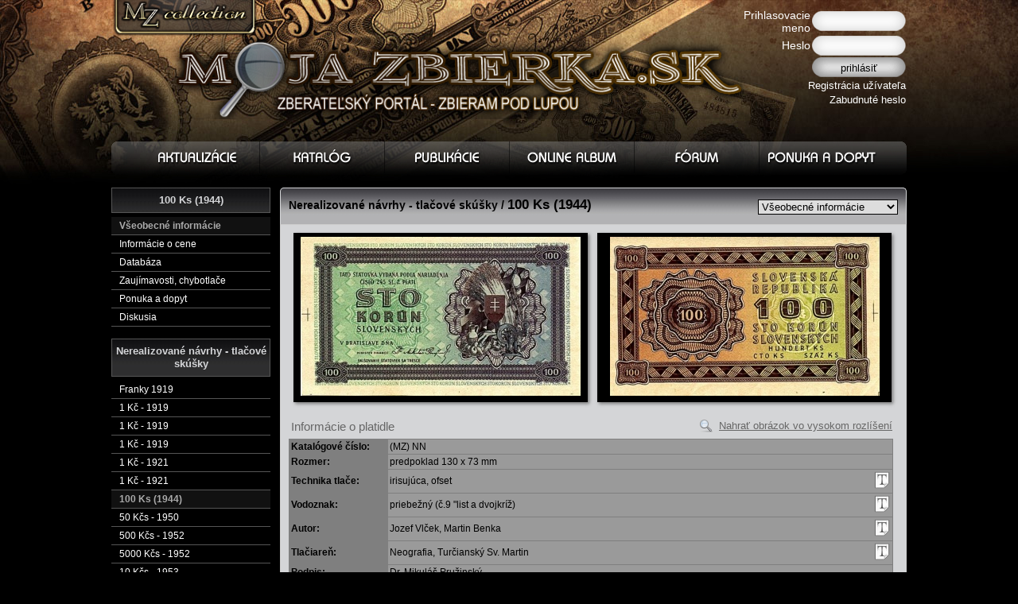

--- FILE ---
content_type: text/html; charset=UTF-8
request_url: http://www.mojazbierka.sk/index.php?m=bankovka&id=129&s=
body_size: 15081
content:
  <!DOCTYPE html>
<html>
    <head>
        <meta http-equiv="Content-Type" content="text/html; charset=UTF-8" /><script type="text/javascript">(window.NREUM||(NREUM={})).init={ajax:{deny_list:["bam.nr-data.net"]},feature_flags:["soft_nav"]};(window.NREUM||(NREUM={})).loader_config={licenseKey:"0f0cd42b05",applicationID:"668985666",browserID:"672511566"};;/*! For license information please see nr-loader-rum-1.308.0.min.js.LICENSE.txt */
(()=>{var e,t,r={163:(e,t,r)=>{"use strict";r.d(t,{j:()=>E});var n=r(384),i=r(1741);var a=r(2555);r(860).K7.genericEvents;const s="experimental.resources",o="register",c=e=>{if(!e||"string"!=typeof e)return!1;try{document.createDocumentFragment().querySelector(e)}catch{return!1}return!0};var d=r(2614),u=r(944),l=r(8122);const f="[data-nr-mask]",g=e=>(0,l.a)(e,(()=>{const e={feature_flags:[],experimental:{allow_registered_children:!1,resources:!1},mask_selector:"*",block_selector:"[data-nr-block]",mask_input_options:{color:!1,date:!1,"datetime-local":!1,email:!1,month:!1,number:!1,range:!1,search:!1,tel:!1,text:!1,time:!1,url:!1,week:!1,textarea:!1,select:!1,password:!0}};return{ajax:{deny_list:void 0,block_internal:!0,enabled:!0,autoStart:!0},api:{get allow_registered_children(){return e.feature_flags.includes(o)||e.experimental.allow_registered_children},set allow_registered_children(t){e.experimental.allow_registered_children=t},duplicate_registered_data:!1},browser_consent_mode:{enabled:!1},distributed_tracing:{enabled:void 0,exclude_newrelic_header:void 0,cors_use_newrelic_header:void 0,cors_use_tracecontext_headers:void 0,allowed_origins:void 0},get feature_flags(){return e.feature_flags},set feature_flags(t){e.feature_flags=t},generic_events:{enabled:!0,autoStart:!0},harvest:{interval:30},jserrors:{enabled:!0,autoStart:!0},logging:{enabled:!0,autoStart:!0},metrics:{enabled:!0,autoStart:!0},obfuscate:void 0,page_action:{enabled:!0},page_view_event:{enabled:!0,autoStart:!0},page_view_timing:{enabled:!0,autoStart:!0},performance:{capture_marks:!1,capture_measures:!1,capture_detail:!0,resources:{get enabled(){return e.feature_flags.includes(s)||e.experimental.resources},set enabled(t){e.experimental.resources=t},asset_types:[],first_party_domains:[],ignore_newrelic:!0}},privacy:{cookies_enabled:!0},proxy:{assets:void 0,beacon:void 0},session:{expiresMs:d.wk,inactiveMs:d.BB},session_replay:{autoStart:!0,enabled:!1,preload:!1,sampling_rate:10,error_sampling_rate:100,collect_fonts:!1,inline_images:!1,fix_stylesheets:!0,mask_all_inputs:!0,get mask_text_selector(){return e.mask_selector},set mask_text_selector(t){c(t)?e.mask_selector="".concat(t,",").concat(f):""===t||null===t?e.mask_selector=f:(0,u.R)(5,t)},get block_class(){return"nr-block"},get ignore_class(){return"nr-ignore"},get mask_text_class(){return"nr-mask"},get block_selector(){return e.block_selector},set block_selector(t){c(t)?e.block_selector+=",".concat(t):""!==t&&(0,u.R)(6,t)},get mask_input_options(){return e.mask_input_options},set mask_input_options(t){t&&"object"==typeof t?e.mask_input_options={...t,password:!0}:(0,u.R)(7,t)}},session_trace:{enabled:!0,autoStart:!0},soft_navigations:{enabled:!0,autoStart:!0},spa:{enabled:!0,autoStart:!0},ssl:void 0,user_actions:{enabled:!0,elementAttributes:["id","className","tagName","type"]}}})());var p=r(6154),m=r(9324);let h=0;const v={buildEnv:m.F3,distMethod:m.Xs,version:m.xv,originTime:p.WN},b={consented:!1},y={appMetadata:{},get consented(){return this.session?.state?.consent||b.consented},set consented(e){b.consented=e},customTransaction:void 0,denyList:void 0,disabled:!1,harvester:void 0,isolatedBacklog:!1,isRecording:!1,loaderType:void 0,maxBytes:3e4,obfuscator:void 0,onerror:void 0,ptid:void 0,releaseIds:{},session:void 0,timeKeeper:void 0,registeredEntities:[],jsAttributesMetadata:{bytes:0},get harvestCount(){return++h}},_=e=>{const t=(0,l.a)(e,y),r=Object.keys(v).reduce((e,t)=>(e[t]={value:v[t],writable:!1,configurable:!0,enumerable:!0},e),{});return Object.defineProperties(t,r)};var w=r(5701);const x=e=>{const t=e.startsWith("http");e+="/",r.p=t?e:"https://"+e};var R=r(7836),k=r(3241);const A={accountID:void 0,trustKey:void 0,agentID:void 0,licenseKey:void 0,applicationID:void 0,xpid:void 0},S=e=>(0,l.a)(e,A),T=new Set;function E(e,t={},r,s){let{init:o,info:c,loader_config:d,runtime:u={},exposed:l=!0}=t;if(!c){const e=(0,n.pV)();o=e.init,c=e.info,d=e.loader_config}e.init=g(o||{}),e.loader_config=S(d||{}),c.jsAttributes??={},p.bv&&(c.jsAttributes.isWorker=!0),e.info=(0,a.D)(c);const f=e.init,m=[c.beacon,c.errorBeacon];T.has(e.agentIdentifier)||(f.proxy.assets&&(x(f.proxy.assets),m.push(f.proxy.assets)),f.proxy.beacon&&m.push(f.proxy.beacon),e.beacons=[...m],function(e){const t=(0,n.pV)();Object.getOwnPropertyNames(i.W.prototype).forEach(r=>{const n=i.W.prototype[r];if("function"!=typeof n||"constructor"===n)return;let a=t[r];e[r]&&!1!==e.exposed&&"micro-agent"!==e.runtime?.loaderType&&(t[r]=(...t)=>{const n=e[r](...t);return a?a(...t):n})})}(e),(0,n.US)("activatedFeatures",w.B)),u.denyList=[...f.ajax.deny_list||[],...f.ajax.block_internal?m:[]],u.ptid=e.agentIdentifier,u.loaderType=r,e.runtime=_(u),T.has(e.agentIdentifier)||(e.ee=R.ee.get(e.agentIdentifier),e.exposed=l,(0,k.W)({agentIdentifier:e.agentIdentifier,drained:!!w.B?.[e.agentIdentifier],type:"lifecycle",name:"initialize",feature:void 0,data:e.config})),T.add(e.agentIdentifier)}},384:(e,t,r)=>{"use strict";r.d(t,{NT:()=>s,US:()=>u,Zm:()=>o,bQ:()=>d,dV:()=>c,pV:()=>l});var n=r(6154),i=r(1863),a=r(1910);const s={beacon:"bam.nr-data.net",errorBeacon:"bam.nr-data.net"};function o(){return n.gm.NREUM||(n.gm.NREUM={}),void 0===n.gm.newrelic&&(n.gm.newrelic=n.gm.NREUM),n.gm.NREUM}function c(){let e=o();return e.o||(e.o={ST:n.gm.setTimeout,SI:n.gm.setImmediate||n.gm.setInterval,CT:n.gm.clearTimeout,XHR:n.gm.XMLHttpRequest,REQ:n.gm.Request,EV:n.gm.Event,PR:n.gm.Promise,MO:n.gm.MutationObserver,FETCH:n.gm.fetch,WS:n.gm.WebSocket},(0,a.i)(...Object.values(e.o))),e}function d(e,t){let r=o();r.initializedAgents??={},t.initializedAt={ms:(0,i.t)(),date:new Date},r.initializedAgents[e]=t}function u(e,t){o()[e]=t}function l(){return function(){let e=o();const t=e.info||{};e.info={beacon:s.beacon,errorBeacon:s.errorBeacon,...t}}(),function(){let e=o();const t=e.init||{};e.init={...t}}(),c(),function(){let e=o();const t=e.loader_config||{};e.loader_config={...t}}(),o()}},782:(e,t,r)=>{"use strict";r.d(t,{T:()=>n});const n=r(860).K7.pageViewTiming},860:(e,t,r)=>{"use strict";r.d(t,{$J:()=>u,K7:()=>c,P3:()=>d,XX:()=>i,Yy:()=>o,df:()=>a,qY:()=>n,v4:()=>s});const n="events",i="jserrors",a="browser/blobs",s="rum",o="browser/logs",c={ajax:"ajax",genericEvents:"generic_events",jserrors:i,logging:"logging",metrics:"metrics",pageAction:"page_action",pageViewEvent:"page_view_event",pageViewTiming:"page_view_timing",sessionReplay:"session_replay",sessionTrace:"session_trace",softNav:"soft_navigations",spa:"spa"},d={[c.pageViewEvent]:1,[c.pageViewTiming]:2,[c.metrics]:3,[c.jserrors]:4,[c.spa]:5,[c.ajax]:6,[c.sessionTrace]:7,[c.softNav]:8,[c.sessionReplay]:9,[c.logging]:10,[c.genericEvents]:11},u={[c.pageViewEvent]:s,[c.pageViewTiming]:n,[c.ajax]:n,[c.spa]:n,[c.softNav]:n,[c.metrics]:i,[c.jserrors]:i,[c.sessionTrace]:a,[c.sessionReplay]:a,[c.logging]:o,[c.genericEvents]:"ins"}},944:(e,t,r)=>{"use strict";r.d(t,{R:()=>i});var n=r(3241);function i(e,t){"function"==typeof console.debug&&(console.debug("New Relic Warning: https://github.com/newrelic/newrelic-browser-agent/blob/main/docs/warning-codes.md#".concat(e),t),(0,n.W)({agentIdentifier:null,drained:null,type:"data",name:"warn",feature:"warn",data:{code:e,secondary:t}}))}},1687:(e,t,r)=>{"use strict";r.d(t,{Ak:()=>d,Ze:()=>f,x3:()=>u});var n=r(3241),i=r(7836),a=r(3606),s=r(860),o=r(2646);const c={};function d(e,t){const r={staged:!1,priority:s.P3[t]||0};l(e),c[e].get(t)||c[e].set(t,r)}function u(e,t){e&&c[e]&&(c[e].get(t)&&c[e].delete(t),p(e,t,!1),c[e].size&&g(e))}function l(e){if(!e)throw new Error("agentIdentifier required");c[e]||(c[e]=new Map)}function f(e="",t="feature",r=!1){if(l(e),!e||!c[e].get(t)||r)return p(e,t);c[e].get(t).staged=!0,g(e)}function g(e){const t=Array.from(c[e]);t.every(([e,t])=>t.staged)&&(t.sort((e,t)=>e[1].priority-t[1].priority),t.forEach(([t])=>{c[e].delete(t),p(e,t)}))}function p(e,t,r=!0){const s=e?i.ee.get(e):i.ee,c=a.i.handlers;if(!s.aborted&&s.backlog&&c){if((0,n.W)({agentIdentifier:e,type:"lifecycle",name:"drain",feature:t}),r){const e=s.backlog[t],r=c[t];if(r){for(let t=0;e&&t<e.length;++t)m(e[t],r);Object.entries(r).forEach(([e,t])=>{Object.values(t||{}).forEach(t=>{t[0]?.on&&t[0]?.context()instanceof o.y&&t[0].on(e,t[1])})})}}s.isolatedBacklog||delete c[t],s.backlog[t]=null,s.emit("drain-"+t,[])}}function m(e,t){var r=e[1];Object.values(t[r]||{}).forEach(t=>{var r=e[0];if(t[0]===r){var n=t[1],i=e[3],a=e[2];n.apply(i,a)}})}},1738:(e,t,r)=>{"use strict";r.d(t,{U:()=>g,Y:()=>f});var n=r(3241),i=r(9908),a=r(1863),s=r(944),o=r(5701),c=r(3969),d=r(8362),u=r(860),l=r(4261);function f(e,t,r,a){const f=a||r;!f||f[e]&&f[e]!==d.d.prototype[e]||(f[e]=function(){(0,i.p)(c.xV,["API/"+e+"/called"],void 0,u.K7.metrics,r.ee),(0,n.W)({agentIdentifier:r.agentIdentifier,drained:!!o.B?.[r.agentIdentifier],type:"data",name:"api",feature:l.Pl+e,data:{}});try{return t.apply(this,arguments)}catch(e){(0,s.R)(23,e)}})}function g(e,t,r,n,s){const o=e.info;null===r?delete o.jsAttributes[t]:o.jsAttributes[t]=r,(s||null===r)&&(0,i.p)(l.Pl+n,[(0,a.t)(),t,r],void 0,"session",e.ee)}},1741:(e,t,r)=>{"use strict";r.d(t,{W:()=>a});var n=r(944),i=r(4261);class a{#e(e,...t){if(this[e]!==a.prototype[e])return this[e](...t);(0,n.R)(35,e)}addPageAction(e,t){return this.#e(i.hG,e,t)}register(e){return this.#e(i.eY,e)}recordCustomEvent(e,t){return this.#e(i.fF,e,t)}setPageViewName(e,t){return this.#e(i.Fw,e,t)}setCustomAttribute(e,t,r){return this.#e(i.cD,e,t,r)}noticeError(e,t){return this.#e(i.o5,e,t)}setUserId(e,t=!1){return this.#e(i.Dl,e,t)}setApplicationVersion(e){return this.#e(i.nb,e)}setErrorHandler(e){return this.#e(i.bt,e)}addRelease(e,t){return this.#e(i.k6,e,t)}log(e,t){return this.#e(i.$9,e,t)}start(){return this.#e(i.d3)}finished(e){return this.#e(i.BL,e)}recordReplay(){return this.#e(i.CH)}pauseReplay(){return this.#e(i.Tb)}addToTrace(e){return this.#e(i.U2,e)}setCurrentRouteName(e){return this.#e(i.PA,e)}interaction(e){return this.#e(i.dT,e)}wrapLogger(e,t,r){return this.#e(i.Wb,e,t,r)}measure(e,t){return this.#e(i.V1,e,t)}consent(e){return this.#e(i.Pv,e)}}},1863:(e,t,r)=>{"use strict";function n(){return Math.floor(performance.now())}r.d(t,{t:()=>n})},1910:(e,t,r)=>{"use strict";r.d(t,{i:()=>a});var n=r(944);const i=new Map;function a(...e){return e.every(e=>{if(i.has(e))return i.get(e);const t="function"==typeof e?e.toString():"",r=t.includes("[native code]"),a=t.includes("nrWrapper");return r||a||(0,n.R)(64,e?.name||t),i.set(e,r),r})}},2555:(e,t,r)=>{"use strict";r.d(t,{D:()=>o,f:()=>s});var n=r(384),i=r(8122);const a={beacon:n.NT.beacon,errorBeacon:n.NT.errorBeacon,licenseKey:void 0,applicationID:void 0,sa:void 0,queueTime:void 0,applicationTime:void 0,ttGuid:void 0,user:void 0,account:void 0,product:void 0,extra:void 0,jsAttributes:{},userAttributes:void 0,atts:void 0,transactionName:void 0,tNamePlain:void 0};function s(e){try{return!!e.licenseKey&&!!e.errorBeacon&&!!e.applicationID}catch(e){return!1}}const o=e=>(0,i.a)(e,a)},2614:(e,t,r)=>{"use strict";r.d(t,{BB:()=>s,H3:()=>n,g:()=>d,iL:()=>c,tS:()=>o,uh:()=>i,wk:()=>a});const n="NRBA",i="SESSION",a=144e5,s=18e5,o={STARTED:"session-started",PAUSE:"session-pause",RESET:"session-reset",RESUME:"session-resume",UPDATE:"session-update"},c={SAME_TAB:"same-tab",CROSS_TAB:"cross-tab"},d={OFF:0,FULL:1,ERROR:2}},2646:(e,t,r)=>{"use strict";r.d(t,{y:()=>n});class n{constructor(e){this.contextId=e}}},2843:(e,t,r)=>{"use strict";r.d(t,{G:()=>a,u:()=>i});var n=r(3878);function i(e,t=!1,r,i){(0,n.DD)("visibilitychange",function(){if(t)return void("hidden"===document.visibilityState&&e());e(document.visibilityState)},r,i)}function a(e,t,r){(0,n.sp)("pagehide",e,t,r)}},3241:(e,t,r)=>{"use strict";r.d(t,{W:()=>a});var n=r(6154);const i="newrelic";function a(e={}){try{n.gm.dispatchEvent(new CustomEvent(i,{detail:e}))}catch(e){}}},3606:(e,t,r)=>{"use strict";r.d(t,{i:()=>a});var n=r(9908);a.on=s;var i=a.handlers={};function a(e,t,r,a){s(a||n.d,i,e,t,r)}function s(e,t,r,i,a){a||(a="feature"),e||(e=n.d);var s=t[a]=t[a]||{};(s[r]=s[r]||[]).push([e,i])}},3878:(e,t,r)=>{"use strict";function n(e,t){return{capture:e,passive:!1,signal:t}}function i(e,t,r=!1,i){window.addEventListener(e,t,n(r,i))}function a(e,t,r=!1,i){document.addEventListener(e,t,n(r,i))}r.d(t,{DD:()=>a,jT:()=>n,sp:()=>i})},3969:(e,t,r)=>{"use strict";r.d(t,{TZ:()=>n,XG:()=>o,rs:()=>i,xV:()=>s,z_:()=>a});const n=r(860).K7.metrics,i="sm",a="cm",s="storeSupportabilityMetrics",o="storeEventMetrics"},4234:(e,t,r)=>{"use strict";r.d(t,{W:()=>a});var n=r(7836),i=r(1687);class a{constructor(e,t){this.agentIdentifier=e,this.ee=n.ee.get(e),this.featureName=t,this.blocked=!1}deregisterDrain(){(0,i.x3)(this.agentIdentifier,this.featureName)}}},4261:(e,t,r)=>{"use strict";r.d(t,{$9:()=>d,BL:()=>o,CH:()=>g,Dl:()=>_,Fw:()=>y,PA:()=>h,Pl:()=>n,Pv:()=>k,Tb:()=>l,U2:()=>a,V1:()=>R,Wb:()=>x,bt:()=>b,cD:()=>v,d3:()=>w,dT:()=>c,eY:()=>p,fF:()=>f,hG:()=>i,k6:()=>s,nb:()=>m,o5:()=>u});const n="api-",i="addPageAction",a="addToTrace",s="addRelease",o="finished",c="interaction",d="log",u="noticeError",l="pauseReplay",f="recordCustomEvent",g="recordReplay",p="register",m="setApplicationVersion",h="setCurrentRouteName",v="setCustomAttribute",b="setErrorHandler",y="setPageViewName",_="setUserId",w="start",x="wrapLogger",R="measure",k="consent"},5289:(e,t,r)=>{"use strict";r.d(t,{GG:()=>s,Qr:()=>c,sB:()=>o});var n=r(3878),i=r(6389);function a(){return"undefined"==typeof document||"complete"===document.readyState}function s(e,t){if(a())return e();const r=(0,i.J)(e),s=setInterval(()=>{a()&&(clearInterval(s),r())},500);(0,n.sp)("load",r,t)}function o(e){if(a())return e();(0,n.DD)("DOMContentLoaded",e)}function c(e){if(a())return e();(0,n.sp)("popstate",e)}},5607:(e,t,r)=>{"use strict";r.d(t,{W:()=>n});const n=(0,r(9566).bz)()},5701:(e,t,r)=>{"use strict";r.d(t,{B:()=>a,t:()=>s});var n=r(3241);const i=new Set,a={};function s(e,t){const r=t.agentIdentifier;a[r]??={},e&&"object"==typeof e&&(i.has(r)||(t.ee.emit("rumresp",[e]),a[r]=e,i.add(r),(0,n.W)({agentIdentifier:r,loaded:!0,drained:!0,type:"lifecycle",name:"load",feature:void 0,data:e})))}},6154:(e,t,r)=>{"use strict";r.d(t,{OF:()=>c,RI:()=>i,WN:()=>u,bv:()=>a,eN:()=>l,gm:()=>s,mw:()=>o,sb:()=>d});var n=r(1863);const i="undefined"!=typeof window&&!!window.document,a="undefined"!=typeof WorkerGlobalScope&&("undefined"!=typeof self&&self instanceof WorkerGlobalScope&&self.navigator instanceof WorkerNavigator||"undefined"!=typeof globalThis&&globalThis instanceof WorkerGlobalScope&&globalThis.navigator instanceof WorkerNavigator),s=i?window:"undefined"!=typeof WorkerGlobalScope&&("undefined"!=typeof self&&self instanceof WorkerGlobalScope&&self||"undefined"!=typeof globalThis&&globalThis instanceof WorkerGlobalScope&&globalThis),o=Boolean("hidden"===s?.document?.visibilityState),c=/iPad|iPhone|iPod/.test(s.navigator?.userAgent),d=c&&"undefined"==typeof SharedWorker,u=((()=>{const e=s.navigator?.userAgent?.match(/Firefox[/\s](\d+\.\d+)/);Array.isArray(e)&&e.length>=2&&e[1]})(),Date.now()-(0,n.t)()),l=()=>"undefined"!=typeof PerformanceNavigationTiming&&s?.performance?.getEntriesByType("navigation")?.[0]?.responseStart},6389:(e,t,r)=>{"use strict";function n(e,t=500,r={}){const n=r?.leading||!1;let i;return(...r)=>{n&&void 0===i&&(e.apply(this,r),i=setTimeout(()=>{i=clearTimeout(i)},t)),n||(clearTimeout(i),i=setTimeout(()=>{e.apply(this,r)},t))}}function i(e){let t=!1;return(...r)=>{t||(t=!0,e.apply(this,r))}}r.d(t,{J:()=>i,s:()=>n})},6630:(e,t,r)=>{"use strict";r.d(t,{T:()=>n});const n=r(860).K7.pageViewEvent},7699:(e,t,r)=>{"use strict";r.d(t,{It:()=>a,KC:()=>o,No:()=>i,qh:()=>s});var n=r(860);const i=16e3,a=1e6,s="SESSION_ERROR",o={[n.K7.logging]:!0,[n.K7.genericEvents]:!1,[n.K7.jserrors]:!1,[n.K7.ajax]:!1}},7836:(e,t,r)=>{"use strict";r.d(t,{P:()=>o,ee:()=>c});var n=r(384),i=r(8990),a=r(2646),s=r(5607);const o="nr@context:".concat(s.W),c=function e(t,r){var n={},s={},u={},l=!1;try{l=16===r.length&&d.initializedAgents?.[r]?.runtime.isolatedBacklog}catch(e){}var f={on:p,addEventListener:p,removeEventListener:function(e,t){var r=n[e];if(!r)return;for(var i=0;i<r.length;i++)r[i]===t&&r.splice(i,1)},emit:function(e,r,n,i,a){!1!==a&&(a=!0);if(c.aborted&&!i)return;t&&a&&t.emit(e,r,n);var o=g(n);m(e).forEach(e=>{e.apply(o,r)});var d=v()[s[e]];d&&d.push([f,e,r,o]);return o},get:h,listeners:m,context:g,buffer:function(e,t){const r=v();if(t=t||"feature",f.aborted)return;Object.entries(e||{}).forEach(([e,n])=>{s[n]=t,t in r||(r[t]=[])})},abort:function(){f._aborted=!0,Object.keys(f.backlog).forEach(e=>{delete f.backlog[e]})},isBuffering:function(e){return!!v()[s[e]]},debugId:r,backlog:l?{}:t&&"object"==typeof t.backlog?t.backlog:{},isolatedBacklog:l};return Object.defineProperty(f,"aborted",{get:()=>{let e=f._aborted||!1;return e||(t&&(e=t.aborted),e)}}),f;function g(e){return e&&e instanceof a.y?e:e?(0,i.I)(e,o,()=>new a.y(o)):new a.y(o)}function p(e,t){n[e]=m(e).concat(t)}function m(e){return n[e]||[]}function h(t){return u[t]=u[t]||e(f,t)}function v(){return f.backlog}}(void 0,"globalEE"),d=(0,n.Zm)();d.ee||(d.ee=c)},8122:(e,t,r)=>{"use strict";r.d(t,{a:()=>i});var n=r(944);function i(e,t){try{if(!e||"object"!=typeof e)return(0,n.R)(3);if(!t||"object"!=typeof t)return(0,n.R)(4);const r=Object.create(Object.getPrototypeOf(t),Object.getOwnPropertyDescriptors(t)),a=0===Object.keys(r).length?e:r;for(let s in a)if(void 0!==e[s])try{if(null===e[s]){r[s]=null;continue}Array.isArray(e[s])&&Array.isArray(t[s])?r[s]=Array.from(new Set([...e[s],...t[s]])):"object"==typeof e[s]&&"object"==typeof t[s]?r[s]=i(e[s],t[s]):r[s]=e[s]}catch(e){r[s]||(0,n.R)(1,e)}return r}catch(e){(0,n.R)(2,e)}}},8362:(e,t,r)=>{"use strict";r.d(t,{d:()=>a});var n=r(9566),i=r(1741);class a extends i.W{agentIdentifier=(0,n.LA)(16)}},8374:(e,t,r)=>{r.nc=(()=>{try{return document?.currentScript?.nonce}catch(e){}return""})()},8990:(e,t,r)=>{"use strict";r.d(t,{I:()=>i});var n=Object.prototype.hasOwnProperty;function i(e,t,r){if(n.call(e,t))return e[t];var i=r();if(Object.defineProperty&&Object.keys)try{return Object.defineProperty(e,t,{value:i,writable:!0,enumerable:!1}),i}catch(e){}return e[t]=i,i}},9324:(e,t,r)=>{"use strict";r.d(t,{F3:()=>i,Xs:()=>a,xv:()=>n});const n="1.308.0",i="PROD",a="CDN"},9566:(e,t,r)=>{"use strict";r.d(t,{LA:()=>o,bz:()=>s});var n=r(6154);const i="xxxxxxxx-xxxx-4xxx-yxxx-xxxxxxxxxxxx";function a(e,t){return e?15&e[t]:16*Math.random()|0}function s(){const e=n.gm?.crypto||n.gm?.msCrypto;let t,r=0;return e&&e.getRandomValues&&(t=e.getRandomValues(new Uint8Array(30))),i.split("").map(e=>"x"===e?a(t,r++).toString(16):"y"===e?(3&a()|8).toString(16):e).join("")}function o(e){const t=n.gm?.crypto||n.gm?.msCrypto;let r,i=0;t&&t.getRandomValues&&(r=t.getRandomValues(new Uint8Array(e)));const s=[];for(var o=0;o<e;o++)s.push(a(r,i++).toString(16));return s.join("")}},9908:(e,t,r)=>{"use strict";r.d(t,{d:()=>n,p:()=>i});var n=r(7836).ee.get("handle");function i(e,t,r,i,a){a?(a.buffer([e],i),a.emit(e,t,r)):(n.buffer([e],i),n.emit(e,t,r))}}},n={};function i(e){var t=n[e];if(void 0!==t)return t.exports;var a=n[e]={exports:{}};return r[e](a,a.exports,i),a.exports}i.m=r,i.d=(e,t)=>{for(var r in t)i.o(t,r)&&!i.o(e,r)&&Object.defineProperty(e,r,{enumerable:!0,get:t[r]})},i.f={},i.e=e=>Promise.all(Object.keys(i.f).reduce((t,r)=>(i.f[r](e,t),t),[])),i.u=e=>"nr-rum-1.308.0.min.js",i.o=(e,t)=>Object.prototype.hasOwnProperty.call(e,t),e={},t="NRBA-1.308.0.PROD:",i.l=(r,n,a,s)=>{if(e[r])e[r].push(n);else{var o,c;if(void 0!==a)for(var d=document.getElementsByTagName("script"),u=0;u<d.length;u++){var l=d[u];if(l.getAttribute("src")==r||l.getAttribute("data-webpack")==t+a){o=l;break}}if(!o){c=!0;var f={296:"sha512-+MIMDsOcckGXa1EdWHqFNv7P+JUkd5kQwCBr3KE6uCvnsBNUrdSt4a/3/L4j4TxtnaMNjHpza2/erNQbpacJQA=="};(o=document.createElement("script")).charset="utf-8",i.nc&&o.setAttribute("nonce",i.nc),o.setAttribute("data-webpack",t+a),o.src=r,0!==o.src.indexOf(window.location.origin+"/")&&(o.crossOrigin="anonymous"),f[s]&&(o.integrity=f[s])}e[r]=[n];var g=(t,n)=>{o.onerror=o.onload=null,clearTimeout(p);var i=e[r];if(delete e[r],o.parentNode&&o.parentNode.removeChild(o),i&&i.forEach(e=>e(n)),t)return t(n)},p=setTimeout(g.bind(null,void 0,{type:"timeout",target:o}),12e4);o.onerror=g.bind(null,o.onerror),o.onload=g.bind(null,o.onload),c&&document.head.appendChild(o)}},i.r=e=>{"undefined"!=typeof Symbol&&Symbol.toStringTag&&Object.defineProperty(e,Symbol.toStringTag,{value:"Module"}),Object.defineProperty(e,"__esModule",{value:!0})},i.p="https://js-agent.newrelic.com/",(()=>{var e={374:0,840:0};i.f.j=(t,r)=>{var n=i.o(e,t)?e[t]:void 0;if(0!==n)if(n)r.push(n[2]);else{var a=new Promise((r,i)=>n=e[t]=[r,i]);r.push(n[2]=a);var s=i.p+i.u(t),o=new Error;i.l(s,r=>{if(i.o(e,t)&&(0!==(n=e[t])&&(e[t]=void 0),n)){var a=r&&("load"===r.type?"missing":r.type),s=r&&r.target&&r.target.src;o.message="Loading chunk "+t+" failed: ("+a+": "+s+")",o.name="ChunkLoadError",o.type=a,o.request=s,n[1](o)}},"chunk-"+t,t)}};var t=(t,r)=>{var n,a,[s,o,c]=r,d=0;if(s.some(t=>0!==e[t])){for(n in o)i.o(o,n)&&(i.m[n]=o[n]);if(c)c(i)}for(t&&t(r);d<s.length;d++)a=s[d],i.o(e,a)&&e[a]&&e[a][0](),e[a]=0},r=self["webpackChunk:NRBA-1.308.0.PROD"]=self["webpackChunk:NRBA-1.308.0.PROD"]||[];r.forEach(t.bind(null,0)),r.push=t.bind(null,r.push.bind(r))})(),(()=>{"use strict";i(8374);var e=i(8362),t=i(860);const r=Object.values(t.K7);var n=i(163);var a=i(9908),s=i(1863),o=i(4261),c=i(1738);var d=i(1687),u=i(4234),l=i(5289),f=i(6154),g=i(944),p=i(384);const m=e=>f.RI&&!0===e?.privacy.cookies_enabled;function h(e){return!!(0,p.dV)().o.MO&&m(e)&&!0===e?.session_trace.enabled}var v=i(6389),b=i(7699);class y extends u.W{constructor(e,t){super(e.agentIdentifier,t),this.agentRef=e,this.abortHandler=void 0,this.featAggregate=void 0,this.loadedSuccessfully=void 0,this.onAggregateImported=new Promise(e=>{this.loadedSuccessfully=e}),this.deferred=Promise.resolve(),!1===e.init[this.featureName].autoStart?this.deferred=new Promise((t,r)=>{this.ee.on("manual-start-all",(0,v.J)(()=>{(0,d.Ak)(e.agentIdentifier,this.featureName),t()}))}):(0,d.Ak)(e.agentIdentifier,t)}importAggregator(e,t,r={}){if(this.featAggregate)return;const n=async()=>{let n;await this.deferred;try{if(m(e.init)){const{setupAgentSession:t}=await i.e(296).then(i.bind(i,3305));n=t(e)}}catch(e){(0,g.R)(20,e),this.ee.emit("internal-error",[e]),(0,a.p)(b.qh,[e],void 0,this.featureName,this.ee)}try{if(!this.#t(this.featureName,n,e.init))return(0,d.Ze)(this.agentIdentifier,this.featureName),void this.loadedSuccessfully(!1);const{Aggregate:i}=await t();this.featAggregate=new i(e,r),e.runtime.harvester.initializedAggregates.push(this.featAggregate),this.loadedSuccessfully(!0)}catch(e){(0,g.R)(34,e),this.abortHandler?.(),(0,d.Ze)(this.agentIdentifier,this.featureName,!0),this.loadedSuccessfully(!1),this.ee&&this.ee.abort()}};f.RI?(0,l.GG)(()=>n(),!0):n()}#t(e,r,n){if(this.blocked)return!1;switch(e){case t.K7.sessionReplay:return h(n)&&!!r;case t.K7.sessionTrace:return!!r;default:return!0}}}var _=i(6630),w=i(2614),x=i(3241);class R extends y{static featureName=_.T;constructor(e){var t;super(e,_.T),this.setupInspectionEvents(e.agentIdentifier),t=e,(0,c.Y)(o.Fw,function(e,r){"string"==typeof e&&("/"!==e.charAt(0)&&(e="/"+e),t.runtime.customTransaction=(r||"http://custom.transaction")+e,(0,a.p)(o.Pl+o.Fw,[(0,s.t)()],void 0,void 0,t.ee))},t),this.importAggregator(e,()=>i.e(296).then(i.bind(i,3943)))}setupInspectionEvents(e){const t=(t,r)=>{t&&(0,x.W)({agentIdentifier:e,timeStamp:t.timeStamp,loaded:"complete"===t.target.readyState,type:"window",name:r,data:t.target.location+""})};(0,l.sB)(e=>{t(e,"DOMContentLoaded")}),(0,l.GG)(e=>{t(e,"load")}),(0,l.Qr)(e=>{t(e,"navigate")}),this.ee.on(w.tS.UPDATE,(t,r)=>{(0,x.W)({agentIdentifier:e,type:"lifecycle",name:"session",data:r})})}}class k extends e.d{constructor(e){var t;(super(),f.gm)?(this.features={},(0,p.bQ)(this.agentIdentifier,this),this.desiredFeatures=new Set(e.features||[]),this.desiredFeatures.add(R),(0,n.j)(this,e,e.loaderType||"agent"),t=this,(0,c.Y)(o.cD,function(e,r,n=!1){if("string"==typeof e){if(["string","number","boolean"].includes(typeof r)||null===r)return(0,c.U)(t,e,r,o.cD,n);(0,g.R)(40,typeof r)}else(0,g.R)(39,typeof e)},t),function(e){(0,c.Y)(o.Dl,function(t,r=!1){if("string"!=typeof t&&null!==t)return void(0,g.R)(41,typeof t);const n=e.info.jsAttributes["enduser.id"];r&&null!=n&&n!==t?(0,a.p)(o.Pl+"setUserIdAndResetSession",[t],void 0,"session",e.ee):(0,c.U)(e,"enduser.id",t,o.Dl,!0)},e)}(this),function(e){(0,c.Y)(o.nb,function(t){if("string"==typeof t||null===t)return(0,c.U)(e,"application.version",t,o.nb,!1);(0,g.R)(42,typeof t)},e)}(this),function(e){(0,c.Y)(o.d3,function(){e.ee.emit("manual-start-all")},e)}(this),function(e){(0,c.Y)(o.Pv,function(t=!0){if("boolean"==typeof t){if((0,a.p)(o.Pl+o.Pv,[t],void 0,"session",e.ee),e.runtime.consented=t,t){const t=e.features.page_view_event;t.onAggregateImported.then(e=>{const r=t.featAggregate;e&&!r.sentRum&&r.sendRum()})}}else(0,g.R)(65,typeof t)},e)}(this),this.run()):(0,g.R)(21)}get config(){return{info:this.info,init:this.init,loader_config:this.loader_config,runtime:this.runtime}}get api(){return this}run(){try{const e=function(e){const t={};return r.forEach(r=>{t[r]=!!e[r]?.enabled}),t}(this.init),n=[...this.desiredFeatures];n.sort((e,r)=>t.P3[e.featureName]-t.P3[r.featureName]),n.forEach(r=>{if(!e[r.featureName]&&r.featureName!==t.K7.pageViewEvent)return;if(r.featureName===t.K7.spa)return void(0,g.R)(67);const n=function(e){switch(e){case t.K7.ajax:return[t.K7.jserrors];case t.K7.sessionTrace:return[t.K7.ajax,t.K7.pageViewEvent];case t.K7.sessionReplay:return[t.K7.sessionTrace];case t.K7.pageViewTiming:return[t.K7.pageViewEvent];default:return[]}}(r.featureName).filter(e=>!(e in this.features));n.length>0&&(0,g.R)(36,{targetFeature:r.featureName,missingDependencies:n}),this.features[r.featureName]=new r(this)})}catch(e){(0,g.R)(22,e);for(const e in this.features)this.features[e].abortHandler?.();const t=(0,p.Zm)();delete t.initializedAgents[this.agentIdentifier]?.features,delete this.sharedAggregator;return t.ee.get(this.agentIdentifier).abort(),!1}}}var A=i(2843),S=i(782);class T extends y{static featureName=S.T;constructor(e){super(e,S.T),f.RI&&((0,A.u)(()=>(0,a.p)("docHidden",[(0,s.t)()],void 0,S.T,this.ee),!0),(0,A.G)(()=>(0,a.p)("winPagehide",[(0,s.t)()],void 0,S.T,this.ee)),this.importAggregator(e,()=>i.e(296).then(i.bind(i,2117))))}}var E=i(3969);class I extends y{static featureName=E.TZ;constructor(e){super(e,E.TZ),f.RI&&document.addEventListener("securitypolicyviolation",e=>{(0,a.p)(E.xV,["Generic/CSPViolation/Detected"],void 0,this.featureName,this.ee)}),this.importAggregator(e,()=>i.e(296).then(i.bind(i,9623)))}}new k({features:[R,T,I],loaderType:"lite"})})()})();</script>
        <title>Moja Zbierka</title>
        <link rel="stylesheet" type="text/css" href="http://www.mojazbierka.sk/main.css" media="screen, projection" />
        <!--[if lte IE 7]><link rel="stylesheet" type="text/css" href="ie7.css" media="screen, projection" /><![endif]-->
        <!--[if lte IE 6]><link rel="stylesheet" type="text/css" href="ie6.css" media="screen, projection" /><![endif]-->
        <link rel="stylesheet" type="text/css" href="http://www.mojazbierka.sk/print.css" media="print" />
        <meta name="robots" content="index, follow" />
        <meta name="description" content="Vitajte na internetových stránkach Mojazbierka.sk" />
        <meta name="keywords" content="mojazbierka.sk, moja zbierka" /> 
        <meta name="author" content="webex media" />
        <meta name="copyright" content="(c) 2010 Webex.sk, URL: http://www.webex.sk" />

        <script type="text/javascript" src="http://www.mojazbierka.sk/js/jquery.min.js"></script>
        <script type="text/javascript" src="http://www.mojazbierka.sk/js/jquery.pngfix.pack.js"></script>
        <script type="text/javascript" src="http://www.mojazbierka.sk/js/ddpowerzoomer.js"></script>
        <script type="text/javascript" src="http://www.mojazbierka.sk/js/fancybox/jquery.easing-1.3.pack.js"></script>
         <script type="text/javascript" src="http://www.mojazbierka.sk/js/jquery.raty.min.js"></script>
        <script type="text/javascript" src="http://www.mojazbierka.sk/js/fancybox/jquery.mousewheel-3.0.4.pack.js"></script>
        <script type="text/javascript" src="http://www.mojazbierka.sk/js/fancybox/jquery.fancybox-1.3.4.pack.js"></script>
        <link rel="stylesheet" href="http://www.mojazbierka.sk/js/fancybox/jquery.fancybox-1.3.4.css" type="text/css" media="screen" />
        <script type="text/javascript" src="http://www.mojazbierka.sk/js/jquery.urlencode.js"></script>
        <script type="text/javascript" src="http://www.mojazbierka.sk/js/jquery.form.js"></script>
        <script type="text/javascript" src="http://www.mojazbierka.sk/js/ckeditor/ckeditor.js"></script>
        <script type="text/javascript" src="http://www.mojazbierka.sk/js/ckeditor/adapters/jquery.js"></script>

        <script type="text/javascript" src="http://www.mojazbierka.sk/js/mapbox.min.js"></script>


        <!-- script type="text/javascript" src="js/jhtmlarea/scripts/jquery-ui-1.7.2.custom.min.js"></script -->
        <!-- link rel="stylesheet" type="text/css" href="js/jhtmlarea/style/jqueryui/ui-lightness/jquery-ui-1.7.2.custom.css" / -->

        <!-- link rel="stylesheet" type="text/css" href="js/iviewer/jquery.iviewer.css" / -->
        <!-- script type="text/javascript" src="js/iviewer/jquery.iviewer.min.js"></script -->

        <!-- script type="text/javascript" src="js/jquery.form.js"></script -->
        <!-- link rel="stylesheet" type="text/css" href="js/jhtmlarea/style/jHtmlArea.css" / -->

        <link rel="stylesheet" type="text/css" href="http://www.mojazbierka.sk/js/cloud-zoom.css" />
        <script type="text/javascript" src="http://www.mojazbierka.sk/js/cloud-zoom.1.0.2.js"></script>


        <script type="text/javascript" src="http://www.mojazbierka.sk/js/init.js"></script>
    </head>
    <body class="mx_bankovka">
        <div class="header">
            <div class="container">
                <div class="header_left" style="padding-bottom: 25px;">
                    <a href="index.php" ><img src="http://www.mojazbierka.sk/img/top_header.png" height="150"  alt="Mojazbierka.sk" title="mojazbierka.sk"></a>
                    <div class="hidden">Mojazbierka.sk, zberateľský portál</div>
                </div>
                <div class="header_right">
                      <form method="GET" action="index.php" class="form_prihlasenie"><input type="hidden" name="m" value="auth_process"><input type="hidden" name="ref" value="/index.php?m=bankovka&id=129&s="><div class="form_login">
                        <table>
                            <tr><td>Prihlasovacie meno</td><td><input type="text" class="input_form" name="user"></td></tr>
                            <tr><td>Heslo</td><td><input type="password" class="input_form" name="pass"></td></tr>
                            <tr><td colspan="2" align=right><input class="input_btn" type="submit" value="prihlásiť"></td></tr>
                            <tr><td colspan="2"><a class="top" href="index.php?m=registracia">Registrácia užívateľa</a></td></tr>
                            <tr><td colspan="2"><a class="top" href="index.php?m=lostpwd">Zabudnuté heslo</a></td></tr>
                        </table>
                    </div></form>                   
                </div>
                <div class="cleaner"></div>
                <div class="main_menu">
                    <ul>
                       
                   <li>  <a
                           
                            href="sub.php?m=publ_write_editor" rel="modal"  class="main_menu" rel="aktualizacia"><img   src="http://www.mojazbierka.sk/img/m1.png"   alt="" onmouseover="this.src = 'img/m1h.png'" onmouseout="this.src = 'img/m1.png'"  /></a></li>  
                       <li><img src="http://www.mojazbierka.sk/img/ciara.png"  alt="" /></li>
                        <li>  <a href="index.php?m=emisie" class="main_menu" rel="emisie"><img src="http://www.mojazbierka.sk/img/m2.png"  alt="" onmouseover="this.src = 'http://www.mojazbierka.sk/img/m2h.png'" onmouseout="this.src = 'http://www.mojazbierka.sk/img/m2.png'" /></a></li>  
                         <li><img src="http://www.mojazbierka.sk/img/ciara.png"  alt="" /></li>
                        <li>  <a href="index.php?m=publikacie" class="main_menu" rel="clanky"><img src="http://www.mojazbierka.sk/img/m3.png"  alt="" onmouseover="this.src = 'http://www.mojazbierka.sk/img/m3h.png'" onmouseout="this.src = 'http://www.mojazbierka.sk/img/m3.png'" /></a></li>  
                        <li><img src="http://www.mojazbierka.sk/img/ciara.png"  alt="" /></li>
                        <li>  <a href="index.php?m=albumy" class="main_menu" rel="albumy"><img src="http://www.mojazbierka.sk/img/m4.png"  alt="" onmouseover="this.src = 'http://www.mojazbierka.sk/img/m4h.png'" onmouseout="this.src = 'http://www.mojazbierka.sk/img/m4.png'" /></a></li>  
                         <li><img src="http://www.mojazbierka.sk/img/ciara.png"  alt="" /></li>
                        <li> <a href="index.php?m=forum" class="main_menu" rel="forum"><img src="http://www.mojazbierka.sk/img/m5.png"  alt="" onmouseover="this.src = 'http://www.mojazbierka.sk/img/m5h.png'" onmouseout="this.src = 'http://www.mojazbierka.sk/img/m5.png'" /></a></li>  
                         <li><img src="http://www.mojazbierka.sk/img/ciara.png"  alt="" /></li>
                        <li>  <a href="index.php?m=ponuka" class="main_menu" rel="ponuka"><img src="http://www.mojazbierka.sk/img/m6.png"  alt="" onmouseover="this.src = 'http://www.mojazbierka.sk/img/m6h.png'" onmouseout="this.src = 'http://www.mojazbierka.sk/img/m6.png'" /></a></li>  
           
           
                    </ul>
                </div>


            </div>

        </div>
        <!-- end header -->

        <div id="main_container"><div class="container"><table cellspacing="0" cellpadding="0" border="0" style="width: 100%;"><tr><td valign="top" id="leftbox"><div class="leftbox_in"><div class="leftmenu"><ul><li><h3 class="h3b">100 Ks (1944)</h3></li><li><a href="index.php?m=bankovka&id=129&s=" class="highlight">Všeobecné informácie</a></li><li><a href="index.php?m=bankovka&id=129&s=info_o_cene" class="">Informácie o cene</a></li><li><a href="index.php?m=bankovka&id=129&s=databaza" class="">Databáza</a></li><li><a href="index.php?m=bankovka&id=129&s=zaujimavosti" class="">Zaujímavosti, chybotlače</a></li><li><a href="index.php?m=bankovka&id=129&s=ponuka_dopyt" class="">Ponuka a dopyt</a></li><li><a href="index.php?m=bankovka&id=129&s=diskusia" class="">Diskusia</a></li><li><h3 class="h3b">Nerealizované návrhy - tlačové skúšky</h3></li><li><a href="index.php?m=bankovka&id=136&s=" class="">Franky 1919</a></li><li><a href="index.php?m=bankovka&id=139&s=" class="">1 Kč - 1919</a></li><li><a href="index.php?m=bankovka&id=202&s=" class="">1 Kč - 1919</a></li><li><a href="index.php?m=bankovka&id=137&s=" class="">1 Kč - 1919</a></li><li><a href="index.php?m=bankovka&id=138&s=" class="">1 Kč - 1921</a></li><li><a href="index.php?m=bankovka&id=203&s=" class="">1 Kč - 1921</a></li><li><a href="index.php?m=bankovka&id=129&s=" class="highlight">100 Ks (1944)</a></li><li><a href="index.php?m=bankovka&id=130&s=" class="">50 Kčs - 1950</a></li><li><a href="index.php?m=bankovka&id=131&s=" class="">500 Kčs - 1952</a></li><li><a href="index.php?m=bankovka&id=141&s=" class="">5000 Kčs - 1952</a></li><li><a href="index.php?m=bankovka&id=201&s=" class="">10 Kčs - 1953</a></li><li><a href="index.php?m=bankovka&id=132&s=" class="">1 Kčs - 1962</a></li><li><a href="index.php?m=bankovka&id=206&s=" class="">10 Kčs - 1962</a></li><li><a href="index.php?m=bankovka&id=133&s=" class="">50 Kčs - 1962</a></li><li><a href="index.php?m=bankovka&id=134&s=" class="">100 Kčs - 1962</a></li><li><a href="index.php?m=bankovka&id=135&s=" class="">500 Kčs - 1962</a></li><li><h3 class="h3b">Papierové platidlá Československa</h3></li><li><a href="index.php?m=emisia&id=5" class="">Dočasné štátovky - kolok Československo</a></li><li><a href="index.php?m=emisia&id=6" class="">Štátovky I. emisie 1919</a></li><li><a href="index.php?m=emisia&id=11" class="">Štátovky II. emisie 1920 - 1923</a></li><li><a href="index.php?m=emisia&id=8" class="">Bankovky NBČS 1926 - 1939</a></li><li><a href="index.php?m=emisia&id=7" class="">Protektorát Čechy a Morava 1939 - 1945</a></li><li><a href="index.php?m=emisia&id=12" class="">Slovenský štát 1939 - 1945</a></li><li><a href="index.php?m=emisia&id=13" class="">Korunové poukážky 1944 - 45</a></li><li><a href="index.php?m=emisia&id=33" class="">Kolkované peniaze na Slovensku 1945</a></li><li><a href="index.php?m=emisia&id=34" class="">Štátovky 1945 "Londýnska emisia"</a></li><li><a href="index.php?m=emisia&id=35" class="">Bankovky a štátovky 1945 - 1950</a></li><li><a href="index.php?m=emisia&id=36" class="">Bankovky a štátovky 1953</a></li><li><a href="index.php?m=emisia&id=37" class="">Bankovky a štátovky 1953 - 1989</a></li><li><a href="index.php?m=emisia&id=40" class="">Slovenská republika 1993 - 2008</a></li><li><a href="index.php?m=emisia&id=39" class="">Česká republika 1993 - 2010</a></li><li><a href="index.php?m=emisia&id=41" class="">Nevydané platidla 1938 - 1953</a></li><li><a href="index.php?m=emisia&id=42" class="highlight">Nerealizované návrhy - tlačové skúšky</a></li><li><a href="index.php?m=emisia&id=43" class="">Poukážky Zemskej banky království Českého </a></li><li><a href="index.php?m=emisia&id=108" class="">Euro bankovky 2002 -</a></li></ul></div></in></td><td id="leftbox_pad"><div class="in">&nbsp;</div></td><td valign="top" id="mainbox_td"><h1 class="h1box" style="position: relative;">Nerealizované návrhy - tlačové skúšky / <span style="font-size: 13pt;">100 Ks (1944)</span><div style="position: absolute; right: 10px; top: 8px;"><select id="10000000" class="" style="border: 1px solid black;" name="subpage"><option value="" selected>Všeobecné informácie</option><option value="perforacia" >Perforácia</option><option value="info_o_cene" >Informácie o cene</option><option value="databaza" >Databáza</option><option value="zaujimavosti" >Zaujímavosti, chybotlače</option><option value="ponuka_dopyt" >Ponuka a dopyt</option><option value="diskusia" >Diskusia</option><option value="hd" >Vysoké rozlíšenie obrázka</option></select></div></h1><script type="text/javascript">$("#10000000").change(function(){ location.href="index.php?m=bankovka&id=129&s="+$(this).val(); });</script><div class="content_emisia"><div class="p" style="margin-bottom: 10px;"><div class="bankovka_img shadow1"><span id="10000001"><a href="imgcache/i-obj-24067-4-800-600--.jpg" rel="lightbox"><img align="" src="imgcache/i-obj-24067-4-360-200--.jpg"></a></span></div><div class="bankovka_img shadow1"><span id="10000002"><a href="imgcache/i-obj-24068-4-800-600--.jpg" rel="lightbox"><img align="" src="imgcache/i-obj-24068-4-360-200--.jpg"></a></span></div><div class="cleaner"></div></div><div class="p bankovka_text"><span id="10000003"></span></div><h4 style="position: relative;">Informácie o platidle<div style="position: absolute; right: 7px; top: 2px; font-size: 10pt;"><a style="color: #666666; display: inline-block; height: 16px; padding-left: 24px; line-height: 16px; background: url(img/lupa3.png) top left no-repeat; " href="index.php?m=bankovka&id=129&s=hd"> Nahrať obrázok vo vysokom rozlíšení</a></div></h4><div id="10000004"><table class="bankovka_info"><tr class=""><td class="nazov">Katalógové číslo:</td><td class="hodnota" title="pridal admin 14.03.2012 13:35">(MZ) NN</td><td class="buttons"></td></tr><tr class=""><td class="nazov">Rozmer:</td><td class="hodnota" title="pridal admin 14.03.2012 13:36">predpoklad 130 x 73 mm</td><td class="buttons"></td></tr><tr class=""><td class="nazov">Technika tlače:</td><td class="hodnota" title="pridal admin 14.03.2012 13:37">irisujúca, ofset</td><td class="buttons"><a rel='modal' href='sub.php?m=publ_write_editor' title='Technika tlače'><img src='img/icon_html.png'></a></td></tr><tr class=""><td class="nazov">Vodoznak:</td><td class="hodnota" title="pridal admin 14.03.2012 13:37">priebežný (č.9 "list a dvojkríž) </td><td class="buttons"><a rel='modal' href='sub.php?m=publ_write_editor' title='Vodoznak'><img src='img/icon_html.png'></a></td></tr><tr class=""><td class="nazov">Autor:</td><td class="hodnota" title="pridal admin 14.03.2012 13:39">Jozef Vlček, Martin Benka</td><td class="buttons"><a rel='modal' href='sub.php?m=publ_write_editor' title='Tvorcovia papierových platidiel'><img src='img/icon_html.png'></a></td></tr><tr class=""><td class="nazov">Tlačiareň:</td><td class="hodnota" title="pridal admin 14.03.2012 13:39">Neografia, Turčianský Sv. Martin</td><td class="buttons"><a rel='modal' href='sub.php?m=publ_write_editor' title='Tlačiarne platidiel'><img src='img/icon_html.png'></a></td></tr><tr class=""><td class="nazov">Podpis:</td><td class="hodnota" title="pridal admin 14.03.2012 13:38">Dr. Mikuláš Pružinský</td><td class="buttons"></td></tr><tr class=""><td class="nazov">(Ra) Vzácnosť:</td><td class="hodnota" title="pridal admin 14.03.2012 13:40">ojedinelý výskyt</td><td class="buttons"></td></tr><tr class=""><td class="nazov">Literatúra:</td><td class="hodnota" title="pridal admin 26.03.2012 19:03">Jan Bajer - Ba N7</td><td class="buttons"></td></tr></table></div><div class="p bankovka_text" style="margin-top: 10px;"><span id="10000005">Sú známe iba jednostranné tlačové skúšky líce a rubu. Podľa zachytených fotografií (líc) 4 farebné varianty, (rub) 2 farebné varianty.<br />
Na žiadnom exemplári nie je dátum vydania. Usudzuje sa, že štátovka bola pripravená k vydaniu v druhej polovici decembra 1944. Dôvodom bol pravdepodobne nedostatok 100 Ks bankoviek, ktorých veľká časť bola uložená v pobočke SNB v Banskej Bystrici, ktorá bola centrum Slovenského národného povstania a ich zásoba bola pre bratislavksú administratívu nepoužiteľný. Nedostatok 100 Ks sa vyriešil II. emisiou vydania 100 Ks - 1940. Návrh sa použil pre tlač poukážky 2000 K - 1945<br />
<br />
Zdroj: Jan Bajer<br />
<hr />
<p>
	Ukážka farebných variant<br />
	<br />
	Líc<br />
	podtlač zelená - modrá &nbsp; &nbsp; &nbsp; &nbsp; &nbsp; &nbsp; &nbsp; &nbsp; &nbsp; &nbsp; &nbsp; &nbsp; &nbsp; &nbsp; &nbsp; &nbsp; &nbsp; &nbsp; &nbsp; &nbsp; &nbsp; &nbsp; &nbsp; &nbsp; &nbsp; &nbsp; &nbsp; &nbsp; &nbsp; &nbsp; &nbsp; &nbsp; &nbsp; &nbsp; &nbsp; &nbsp;podtlač modrá - zelená<br />
	<br />
	<img alt="" src="imgs/1130.jpg" style="border-top-width: 1px; border-right-width: 1px; border-bottom-width: 1px; border-left-width: 1px; border-top-style: solid; border-right-style: solid; border-bottom-style: solid; border-left-style: solid; float: left; width: 350px; height: 199px; " /><img alt="" src="imgs/1129.jpg" style="border-top-width: 1px; border-right-width: 1px; border-bottom-width: 1px; border-left-width: 1px; border-top-style: solid; border-right-style: solid; border-bottom-style: solid; border-left-style: solid; float: right; width: 353px; height: 199px; " /><br />
	<br />
	<br />
	<br />
	<br />
	<br />
	<br />
	<br />
	<br />
	<br />
	<br />
	<br />
	<br />
	<br />
	<br />
	podtlač ružová - modrá &nbsp; &nbsp; &nbsp; &nbsp; &nbsp; &nbsp; &nbsp; &nbsp; &nbsp; &nbsp; &nbsp; &nbsp; &nbsp; &nbsp; &nbsp; &nbsp; &nbsp; &nbsp; &nbsp; &nbsp; &nbsp; &nbsp; &nbsp; &nbsp; &nbsp; &nbsp; &nbsp; &nbsp; &nbsp; &nbsp; &nbsp; &nbsp; &nbsp; &nbsp; &nbsp; &nbsp; podtlač modrá - ružová<br />
	<br />
	<img alt="" src="imgs/1132.jpg" style="border-top-width: 1px; border-right-width: 1px; border-bottom-width: 1px; border-left-width: 1px; border-top-style: solid; border-right-style: solid; border-bottom-style: solid; border-left-style: solid; float: left; width: 350px; height: 200px; " /><img alt="" src="imgs/1131.jpg" style="border-top-width: 1px; border-right-width: 1px; border-bottom-width: 1px; border-left-width: 1px; border-top-style: solid; border-right-style: solid; border-bottom-style: solid; border-left-style: solid; float: right; width: 350px; height: 199px; " /><br />
	<br />
	<br />
	<br />
	<br />
	<br />
	<br />
	<br />
	<br />
	<br />
	<br />
	<br />
	<br />
	<br />
	<br />
	<br />
	Rub<br />
	podtlač hnedá - zelená &nbsp; &nbsp; &nbsp; &nbsp; &nbsp; &nbsp; &nbsp; &nbsp; &nbsp; &nbsp; &nbsp; &nbsp; &nbsp; &nbsp; &nbsp; &nbsp; &nbsp; &nbsp; &nbsp; &nbsp; &nbsp; &nbsp; &nbsp; &nbsp; &nbsp; &nbsp; &nbsp; &nbsp; &nbsp; &nbsp; &nbsp; &nbsp; &nbsp; &nbsp; &nbsp; &nbsp; podtlač zelená - hnedá<br />
	&nbsp;&nbsp;<br />
	<img alt="" src="imgs/1133.jpg" style="border-top-width: 1px; border-right-width: 1px; border-bottom-width: 1px; border-left-width: 1px; border-top-style: solid; border-right-style: solid; border-bottom-style: solid; border-left-style: solid; float: left; width: 350px; height: 200px; " /><img alt="" src="imgs/1134.jpg" style="border-top-width: 1px; border-right-width: 1px; border-bottom-width: 1px; border-left-width: 1px; border-top-style: solid; border-right-style: solid; border-bottom-style: solid; border-left-style: solid; float: right; width: 350px; height: 200px; " /><br />
	<br />
	<br />
	<br />
	<br />
	<br />
	<br />
	<br />
	<br />
	<br />
	<br />
	<br />
	<br />
	<br />
	<br />
	<br />
	<br />
	Zdroj obrázkov: <a href="http://bankovky.com/rarity_1.html">www.bankovky.com</a>, katalóg Jan Bajer, <a href="http://numpszi.net/sk/doku.php?id=100_ks_1944">www.numpszi.net</a></p>
</span></div><div class="cleaner"></div></div></td></tr></table></div></div>   
           <div class="footer">
               <div class="container">

                   <div class="fbtns">
                       <a class="fbtn" href="index.php?m=uzivatelia&offset=0">Užívatelia</a>
                   <a class="fbtn" href="index.php?m=o_stranke">O stránke</a>
                   <a class="fbtn" href="index.php?m=zdroj_informacii">Zdroj informácií</a>
                    <a class="fbtn" onclick="var nw = window.open('sub.php?m=help','','status=0,toolbar=0,menubar=0,location=0,scrollbars=yes,height=500,width=1000');">Nápoveda</a>

                   <div class="cleaner"></div>
                   </div>

                   <div class="copyright">
                   2011 Copyright: BAJAN, Design: RUBA media<br/>
                   Kontakt: <a href="mailto:info@mojazbierka.sk">info@mojazbierka.sk</a><br/>
                   Všetky práva vyhradené / Za obsah stránky zodpovedá Mojazbierka.sk
                   </div>

                   <div class="cleaner"></div>
               </div>
           </div>
        <script type="text/javascript">
                    </script>
<script type="text/javascript">

  var _gaq = _gaq || [];
  _gaq.push(['_setAccount', 'UA-22824097-3']);
  _gaq.push(['_trackPageview']);

  (function() {
    var ga = document.createElement('script'); ga.type = 'text/javascript'; ga.async = true;
    ga.src = ('https:' == document.location.protocol ? 'https://ssl' : 'http://www') + '.google-analytics.com/ga.js';
    var s = document.getElementsByTagName('script')[0]; s.parentNode.insertBefore(ga, s);
  })();

</script>        
    <script type="text/javascript">window.NREUM||(NREUM={});NREUM.info={"beacon":"bam.nr-data.net","licenseKey":"0f0cd42b05","applicationID":"668985666","transactionName":"YFZQY0FQXRFTWkRRDFkcZ0VaHloMVlxIFhNfQw==","queueTime":0,"applicationTime":738,"atts":"TBFTFQlKTh8=","errorBeacon":"bam.nr-data.net","agent":""}</script></body>
</html>



--- FILE ---
content_type: application/javascript
request_url: http://www.mojazbierka.sk/js/ddpowerzoomer.js
body_size: 2318
content:
/*Image Power Zoomer v1.1 (June 18th, 2010)
* This notice must stay intact for usage 
* Author: Dynamic Drive at http://www.dynamicdrive.com/
* Visit http://www.dynamicdrive.com/ for full source code
*/

//June 18th, 10: Adds ability to specify a different, higher resolution version of the original image as the image shown inside the magnifying glass.

//jQuery.noConflict()

var ddpowerzoomer={
	dsetting: {defaultpower:2, powerrange:[2,7], magnifiersize:[75, 75]},
	mousewheelevt: (/Firefox/i.test(navigator.userAgent))? "DOMMouseScroll" : "mousewheel", //FF doesn't recognize mousewheel as of FF3.x
	$magnifier: {outer:null, inner:null, image:null},
	activeimage: null,

	movemagnifier:function(e, moveBol, zoomdir){
		var activeimage=ddpowerzoomer.activeimage //get image mouse is currently over
		var activeimginfo=activeimage.info
		var coords=activeimginfo.coords //get offset coordinates of image relative to upper left corner of page
		var $magnifier=ddpowerzoomer.$magnifier
		var magdimensions=activeimginfo.magdimensions //get dimensions of magnifier
		var power=activeimginfo.power.current
		var powerrange=activeimginfo.power.range
		var x=e.pageX-coords.left //get x coords of mouse within image (where top corner of image is 0)
		var y=e.pageY-coords.top
		if (moveBol==true){
			if (e.pageX>=coords.left && e.pageX<=coords.right && e.pageY>=coords.top && e.pageY<=coords.bottom)  //if mouse is within currently within boundaries of active base image
				$magnifier.outer.css({left:e.pageX-magdimensions[0]/2, top:e.pageY-magdimensions[1]/2})	//move magnifier so it follows the cursor
			else{ //if mouse is outside base image
				ddpowerzoomer.activeimage=null
				$magnifier.outer.hide() //hide magnifier
			}
		}
		else if (zoomdir){ //if zoom in
			var od=activeimginfo.dimensions //get dimensions of image
			var newpower=(zoomdir=="in")? Math.min(power+1, powerrange[1]) : Math.max(power-1, powerrange[0]) //get new power from zooming in or out
			var nd=[od[0]*newpower, od[1]*newpower] //calculate dimensions of new enlarged image within magnifier
			$magnifier.image.css({width:nd[0], height:nd[1]})
			activeimginfo.power.current=newpower //set current power to new power after magnification
		}
		power=activeimginfo.power.current //get current power
		var newx=-x*power+magdimensions[0]/2 //calculate x coord to move enlarged image
		var newy=-y*power+magdimensions[1]/2
		$magnifier.inner.css({left:newx, top:newy}) //move image wrapper within magnifier so the correct image area is shown
	},

	setupimage:function($, imgref, options){
		var s=jQuery.extend({}, ddpowerzoomer.dsetting, options)
		var $imgref=$(imgref)
		imgref.info={ //create object to remember various info regarding image 
			power: {current:s.defaultpower, range:s.powerrange},
			magdimensions: s.magnifiersize,
			dimensions: [$imgref.width(), $imgref.height()],
			coords: null
		}
		$imgref.unbind('mouseenter').mouseenter(function(e){ //mouseenter event over base image
			var $magnifier=ddpowerzoomer.$magnifier
			$magnifier.outer.css({width:s.magnifiersize[0], height:s.magnifiersize[1]}) //set magnifier's size
			var offset=$imgref.offset() //get image offset from document
			var power=imgref.info.power.current
			$magnifier.inner.html('<img src="'+options.largeimagesrc+'"/>') //get base image's src and create new image inside magnifier based on it
			
			$magnifier.image=$magnifier.outer.find('img:first')
				.css({width:imgref.info.dimensions[0]*power, height:imgref.info.dimensions[1]*power}) //set size of enlarged image
			var coords={left:offset.left, top:offset.top, right:offset.left+imgref.info.dimensions[0], bottom:offset.top+imgref.info.dimensions[1]}
			imgref.info.coords=coords //remember left, right, and bottom right coordinates of image relative to doc
			$magnifier.outer.show()
			ddpowerzoomer.activeimage=imgref
		})
	},

	
	init:function($){
		var $magnifier=$('<div style="position:absolute;width:100px;height:100px;display:none;overflow:hidden;border:1px solid black;" />')
			.append('<div style="position:relative;left:0;top:0;" />')
			.appendTo(document.body) //create magnifier container and add to doc
    $magnifier.bind("contextmenu", function(e) { e.preventDefault(); return false; });			
		ddpowerzoomer.$magnifier={outer:$magnifier, inner:$magnifier.find('div:eq(0)'), image:null} //reference and remember various parts of magnifier
		$magnifier=ddpowerzoomer.$magnifier
		$(document).unbind('mousemove.trackmagnifier').bind('mousemove.trackmagnifier', function(e){ //bind mousemove event to doc
			if (ddpowerzoomer.activeimage){ //if mouse is currently over a magnifying image
				ddpowerzoomer.movemagnifier(e, true) //move magnifier
			}
		}) //end document.mousemove

		$magnifier.outer.bind(ddpowerzoomer.mousewheelevt, function(e){ //bind mousewheel event to magnifier
			if (ddpowerzoomer.activeimage){
				var delta=e.detail? e.detail*(-120) : e.wheelDelta //delta returns +120 when wheel is scrolled up, -120 when scrolled down
				if (delta<=-120){ //zoom out
					ddpowerzoomer.movemagnifier(e, false, "out")
				}
				else{ //zoom in
					ddpowerzoomer.movemagnifier(e, false, "in")
				}
				e.preventDefault()
			}
		})
	}
} //ddpowerzoomer

jQuery.fn.addpowerzoom=function(options){
	var $=jQuery
	return this.each(function(){ //return jQuery obj
		if (this.tagName!="IMG")
			return true //skip to next matched element
		if (typeof options=="undefined")
			options={}
		if (options.largeimage && options.largeimage.length>0){ //preload large image?
			options.preloadimg=new Image()
			options.preloadimg.src=options.largeimage
		}
		var $imgref=$(this)
		options.largeimagesrc=(options.preloadimg)? options.preloadimg.src : $imgref.attr('src')
		if (parseInt(this.style.width)>0 && parseInt(this.style.height)>0) //if image has explicit CSS width/height defined
			ddpowerzoomer.setupimage($, this, options)
		else if (this.complete){ //account for IE not firing image.onload
			ddpowerzoomer.setupimage($, this, options)
		}
		else{
			$imgref.bind('load', function(){
				ddpowerzoomer.setupimage($, this, options)
			})
		}
	})
}

jQuery(document).ready(function($){ //initialize power zoomer on DOM load
	ddpowerzoomer.init($)
})